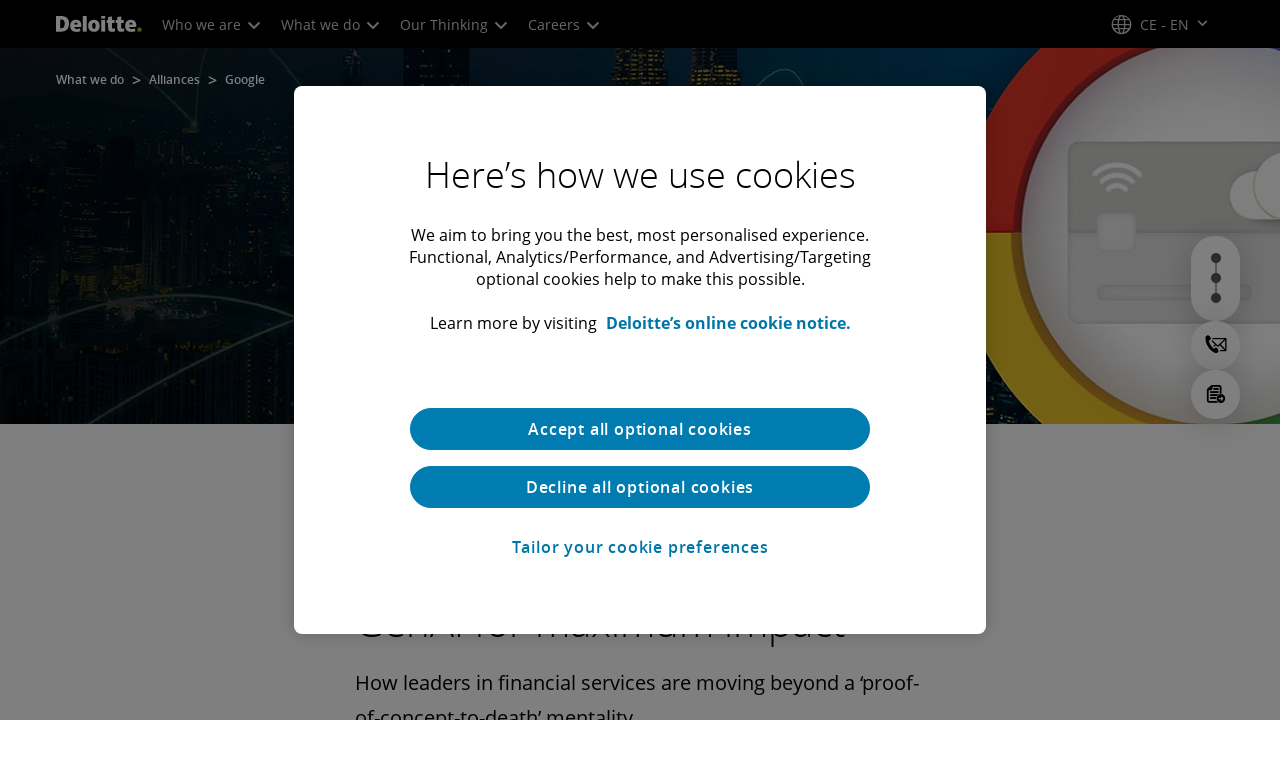

--- FILE ---
content_type: text/javascript;charset=UTF-8
request_url: https://media.deloitte.com/is/image/deloitte/alliances-google-betabank-content-700x700?fmt=webp&fit=stretch,1&req=set,json&id=155600255&handler=s7RIJSONResponse
body_size: -113
content:
/*jsonp*/s7RIJSONResponse({"set":{"pv":"1.0","type":"img","n":"deloitte/alliances-google-betabank-content-700x700","item":{"i":{"n":"deloitte/alliances-google-betabank-content-700x700"},"dx":"700","dy":"700","iv":"FJ2qX3"}}},"155600255");

--- FILE ---
content_type: text/javascript;charset=UTF-8
request_url: https://media.deloitte.com/is/image/deloitte/doomed-to-fail?fmt=webp&fit=stretch,1&req=set,json&id=-70686248&handler=s7RIJSONResponse
body_size: 223
content:
/*jsonp*/s7RIJSONResponse({"set":{"pv":"1.0","type":"img","n":"deloitte/doomed-to-fail","relation":[{"n":"deloitte/doomed-to-fail:1200-x-627","type":"IS","userdata":{"SmartCropType":"Banner","SmartCropWidth":"1200.0","SmartCropRect":"0.0,0.06285714285714286,1.0,0.5228571428571429,1200,627","SmartCropDef":"1200-x-627","SmartCropHeight":"627.0"}},{"n":"deloitte/doomed-to-fail:1920-x-624","type":"IS","userdata":{"SmartCropType":"Banner","SmartCropWidth":"1920.0","SmartCropRect":"0.0,0.16,1.0,0.32285714285714284,1920,624","SmartCropDef":"1920-x-624","SmartCropHeight":"624.0"}},{"n":"deloitte/doomed-to-fail:1920-x-880","type":"IS","userdata":{"SmartCropType":"Banner","SmartCropWidth":"1920.0","SmartCropRect":"0.0,0.13285714285714287,1.0,0.4585714285714286,1920,880","SmartCropDef":"1920-x-880","SmartCropHeight":"880.0"}},{"n":"deloitte/doomed-to-fail:300-x-300","type":"IS","userdata":{"SmartCropType":"Banner","SmartCropWidth":"300.0","SmartCropRect":"0.0,0.0,1.0,1.0,300,300","SmartCropDef":"300-x-300","SmartCropHeight":"300.0"}},{"n":"deloitte/doomed-to-fail:425-x-425","type":"IS","userdata":{"SmartCropType":"Banner","SmartCropWidth":"425.0","SmartCropRect":"0.0,0.0,1.0,1.0,425,425","SmartCropDef":"425-x-425","SmartCropHeight":"425.0"}},{"n":"deloitte/doomed-to-fail:660-x-660","type":"IS","userdata":{"SmartCropType":"Banner","SmartCropWidth":"660.0","SmartCropRect":"0.0,0.0,1.0,1.0,660,660","SmartCropDef":"660-x-660","SmartCropHeight":"660.0"}},{"n":"deloitte/doomed-to-fail:750-x-395","type":"IS","userdata":{"SmartCropType":"Banner","SmartCropWidth":"750.0","SmartCropRect":"0.0,0.06285714285714286,1.0,0.5271428571428571,750,395","SmartCropDef":"750-x-395","SmartCropHeight":"395.0"}},{"n":"deloitte/doomed-to-fail:768-x-880","type":"IS","userdata":{"SmartCropType":"Banner","SmartCropWidth":"768.0","SmartCropRect":"0.022857142857142857,0.0,0.8728571428571429,1.0,768,880","SmartCropDef":"768-x-880","SmartCropHeight":"880.0"}}],"item":{"relation":[{"n":"deloitte/doomed-to-fail:1200-x-627","type":"IS","userdata":{"SmartCropType":"Banner","SmartCropWidth":"1200.0","SmartCropRect":"0.0,0.06285714285714286,1.0,0.5228571428571429,1200,627","SmartCropDef":"1200-x-627","SmartCropHeight":"627.0"}},{"n":"deloitte/doomed-to-fail:1920-x-624","type":"IS","userdata":{"SmartCropType":"Banner","SmartCropWidth":"1920.0","SmartCropRect":"0.0,0.16,1.0,0.32285714285714284,1920,624","SmartCropDef":"1920-x-624","SmartCropHeight":"624.0"}},{"n":"deloitte/doomed-to-fail:1920-x-880","type":"IS","userdata":{"SmartCropType":"Banner","SmartCropWidth":"1920.0","SmartCropRect":"0.0,0.13285714285714287,1.0,0.4585714285714286,1920,880","SmartCropDef":"1920-x-880","SmartCropHeight":"880.0"}},{"n":"deloitte/doomed-to-fail:300-x-300","type":"IS","userdata":{"SmartCropType":"Banner","SmartCropWidth":"300.0","SmartCropRect":"0.0,0.0,1.0,1.0,300,300","SmartCropDef":"300-x-300","SmartCropHeight":"300.0"}},{"n":"deloitte/doomed-to-fail:425-x-425","type":"IS","userdata":{"SmartCropType":"Banner","SmartCropWidth":"425.0","SmartCropRect":"0.0,0.0,1.0,1.0,425,425","SmartCropDef":"425-x-425","SmartCropHeight":"425.0"}},{"n":"deloitte/doomed-to-fail:660-x-660","type":"IS","userdata":{"SmartCropType":"Banner","SmartCropWidth":"660.0","SmartCropRect":"0.0,0.0,1.0,1.0,660,660","SmartCropDef":"660-x-660","SmartCropHeight":"660.0"}},{"n":"deloitte/doomed-to-fail:750-x-395","type":"IS","userdata":{"SmartCropType":"Banner","SmartCropWidth":"750.0","SmartCropRect":"0.0,0.06285714285714286,1.0,0.5271428571428571,750,395","SmartCropDef":"750-x-395","SmartCropHeight":"395.0"}},{"n":"deloitte/doomed-to-fail:768-x-880","type":"IS","userdata":{"SmartCropType":"Banner","SmartCropWidth":"768.0","SmartCropRect":"0.022857142857142857,0.0,0.8728571428571429,1.0,768,880","SmartCropDef":"768-x-880","SmartCropHeight":"880.0"}}],"i":{"n":"deloitte/doomed-to-fail"},"dx":"700","dy":"700","iv":"-K7qM3"}}},"-70686248");

--- FILE ---
content_type: application/javascript;charset=utf-8
request_url: https://www.deloitte.com/libs/dam/components/scene7/common/clientlibs/i18n.lc-b58a29e31169aff220dc1e89391c5572-lc.min.js
body_size: 1896
content:
var s7sdk_i18n=s7sdk_i18n||{localizedTexts:{}};
s7sdk_i18n.localizedText={CloseButton:{TOOLTIP:Granite.I18n.get("Close")},ZoomResetButton:{TOOLTIP:Granite.I18n.get("Reset Zoom")},ZoomInButton:{TOOLTIP:Granite.I18n.get("Zoom In")},ZoomOutButton:{TOOLTIP:Granite.I18n.get("Zoom Out")},PanUpButton:{TOOLTIP:Granite.I18n.get("Pan up")},PanDownButton:{TOOLTIP:Granite.I18n.get("Pan down")},PanLeftButton:{TOOLTIP:Granite.I18n.get("Pan left")},PanRightButton:{TOOLTIP:Granite.I18n.get("Pan right")},ScrollLeftButton:{TOOLTIP:Granite.I18n.get("Scroll left")},ScrollRightButton:{TOOLTIP:Granite.I18n.get("Scroll right")},
ScrollUpButton:{TOOLTIP:Granite.I18n.get("Scroll up")},ScrollDownButton:{TOOLTIP:Granite.I18n.get("Scroll down")},InfoPanelCloseButton:{TOOLTIP:Granite.I18n.get("Close")},TwoStateButton:{},PlayPauseButton:{TOOLTIP_SELECTED:Granite.I18n.get("Play"),TOOLTIP_UNSELECTED:Granite.I18n.get("Pause"),TOOLTIP_REPLAY:Granite.I18n.get("Replay")},FullScreenButton:{TOOLTIP_SELECTED:Granite.I18n.get("Minimize"),TOOLTIP_UNSELECTED:Granite.I18n.get("Full Screen")},ScrubberSwatchesButton:{TOOLTIP_SELECTED:Granite.I18n.get("Page Scroll"),
TOOLTIP_UNSELECTED:Granite.I18n.get("Thumbnail Scroll")},ThumbnailPageButton:{TOOLTIP_SELECTED:Granite.I18n.get("Page View"),TOOLTIP_UNSELECTED:Granite.I18n.get("Grid View")},ClosedCaptionButton:{TOOLTIP_SELECTED:Granite.I18n.get("Disable Closed Captioning"),TOOLTIP_UNSELECTED:Granite.I18n.get("Enable Closed Captioning")},Download:{TOOLTIP:Granite.I18n.get("Download")},SearchButton:{TOOLTIP_SELECTED:Granite.I18n.get("Disable search"),TOOLTIP_UNSELECTED:Granite.I18n.get("Enable search")},ScrollLeftRightButton:{TOOLTIP_SELECTED:Granite.I18n.get("Scroll left"),
TOOLTIP_UNSELECTED:Granite.I18n.get("Scroll right")},FavoritesEffect:{TOOLTIP:Granite.I18n.get("Favorite")},FavoritesButton:{TOOLTIP:Granite.I18n.get("Favorites")},AddFavoriteButton:{TOOLTIP_SELECTED:Granite.I18n.get("Disable Adding Favorite"),TOOLTIP_UNSELECTED:Granite.I18n.get("Enable Adding Favorite")},RemoveFavoriteButton:{TOOLTIP_SELECTED:Granite.I18n.get("Disable Removing Favorite"),TOOLTIP_UNSELECTED:Granite.I18n.get("Enable Removing Favorite")},ViewAllFavoriteButton:{TOOLTIP_SELECTED:Granite.I18n.get("Hide All Favorites"),
TOOLTIP_UNSELECTED:Granite.I18n.get("View All Favorites")},FavoritesMenu:{TOOLTIP:Granite.I18n.get("Favorites")},FlyoutZoomView:{TIP_BUBBLE_OVER:Granite.I18n.get("Mouse over to zoom"),TIP_BUBBLE_TAP:Granite.I18n.get("Tap and hold to zoom")},InfoPanelPopup:{TOOLTIP_CLOSE:Granite.I18n.get("Close")},SearchManager:{},SearchPanel:{PLACEHOLDER:Granite.I18n.get("Search this catalog"),INFO_PROMPT:Granite.I18n.get("\x3cp\x3eWhat are you looking for?\x3c/p\x3e"),INFO_NO_RESULTS:Granite.I18n.get("\x3cp\x3eNo results found on this catalog for \x3cb\x3e'$SEARCH_TEXT$'\x3c/b\x3e...\x3c/p\x3e"),
INFO_RESULTS:Granite.I18n.get("\x3cp\x3eFound \x3cb\x3e$HIT_COUNT$\x3c/b\x3e result(s) in \x3cb\x3e$PAGE_COUNT$\x3c/b\x3e page(s) for \x3cb\x3e'$SEARCH_TEXT$'\x3c/b\x3e.\x3c/p\x3e"),THUMBNAIL_LABEL:Granite.I18n.get("\x3cb\x3e$PAGE$ - $PAGE_HIT_COUNT$\x3c/b\x3e result(s)")},InteractiveSwatches:{BANNER:Granite.I18n.get("Click to View")},MediaSet:{},PageScrubber:{PAGE_THUMB_TEXT:Granite.I18n.get("Page")},SetIndicator:{TOOLTIP:Granite.I18n.get("")},TableOfContents:{TOOLTIP:Granite.I18n.get("Table of Contents"),
TOOLTIP_SCROLL_UP:Granite.I18n.get("Scroll up"),TOOLTIP_SCROLL_DOWN:Granite.I18n.get("Scroll down"),DELIMITER:Granite.I18n.get(" - ")},EmailShare:{TOOLTIP:Granite.I18n.get("Email"),HEADER:Granite.I18n.get("Email Link"),TOOLTIP_HEADER_CLOSE:Granite.I18n.get("Close"),INVALID_ADDRESSS:Granite.I18n.get("Wrong email address"),TO:Granite.I18n.get("To"),TOOLTIP_ADD:Granite.I18n.get("Add"),ADD:Granite.I18n.get("Add Another Email Address"),FROM:Granite.I18n.get("From"),MESSAGE:Granite.I18n.get("Message"),
TOOLTIP_REMOVE:Granite.I18n.get("Remove"),CANCEL:Granite.I18n.get("Cancel"),TOOLTIP_CANCEL:Granite.I18n.get("Cancel"),CLOSE:Granite.I18n.get("Close"),TOOLTIP_CLOSE:Granite.I18n.get("Close"),TOOLTIP_SCROLL_UP:Granite.I18n.get("Scroll up"),TOOLTIP_SCROLL_DOWN:Granite.I18n.get("Scroll down"),ACTION:Granite.I18n.get("Send Email"),TOOLTIP_ACTION:Granite.I18n.get("Send"),SEND_SUCCESS:Granite.I18n.get("Email sent successfully"),SEND_FAILURE:Granite.I18n.get("Send email failed")},EmbedShare:{TOOLTIP:Granite.I18n.get("Embed"),
HEADER:Granite.I18n.get("Get Embed Code"),TOOLTIP_HEADER_CLOSE:Granite.I18n.get("Close"),DESCRIPTION:Granite.I18n.get("To get embed code, copy and paste: "),EMBED_SIZE:Granite.I18n.get("Embed Size"),CUSTOM_SIZE:Granite.I18n.get("Custom Size"),ACTION:Granite.I18n.get("Select All"),TOOLTIP_ACTION:Granite.I18n.get("Select All"),CANCEL:Granite.I18n.get("Cancel"),TOOLTIP_CANCEL:Granite.I18n.get("Cancel"),TOOLTIP_SCROLL_UP:Granite.I18n.get("Scroll up"),TOOLTIP_SCROLL_DOWN:Granite.I18n.get("Scroll down")},
LinkShare:{TOOLTIP:Granite.I18n.get("Link"),HEADER:Granite.I18n.get("Share Link"),TOOLTIP_HEADER_CLOSE:Granite.I18n.get("Close"),DESCRIPTION:Granite.I18n.get("To share this link, copy and paste:"),ACTION:Granite.I18n.get("Select All"),TOOLTIP_ACTION:Granite.I18n.get("Select All"),CANCEL:Granite.I18n.get("Cancel"),TOOLTIP_CANCEL:Granite.I18n.get("Cancel")},FacebookShare:{TOOLTIP:Granite.I18n.get("Facebook")},TwitterShare:{TOOLTIP:Granite.I18n.get("Twitter")},SocialShare:{TOOLTIP:Granite.I18n.get("Social Share")},
CustomComboBox:{TOOLTIP:Granite.I18n.get("Select")},SocialDialog:{HEADER:Granite.I18n.get(""),TOOLTIP_HEADER_CLOSE:Granite.I18n.get(""),CANCEL:Granite.I18n.get("Cancel"),TOOLTIP_CANCEL:Granite.I18n.get("Cancel"),TOOLTIP_SCROLL_UP:Granite.I18n.get("Scroll up"),TOOLTIP_SCROLL_DOWN:Granite.I18n.get("Scroll down"),ACTION:Granite.I18n.get(""),TOOLTIP_ACTION:Granite.I18n.get("")},LinkDialog:{HEADER:Granite.I18n.get("Share Link"),DESCRIPTION:Granite.I18n.get("To share this content with others, copy and past this link:"),
ACTION:Granite.I18n.get("Select All"),TOOLTIP_ACTION:Granite.I18n.get("Select All"),CANCEL:Granite.I18n.get("Cancel"),TOOLTIP_CANCEL:Granite.I18n.get("Cancel")},EmailDialog:{HEADER:Granite.I18n.get("Email this to a Friend"),INVALID_ADDRESSS:Granite.I18n.get("Wrong email address"),TO:Granite.I18n.get("To"),TOOLTIP_ADD:Granite.I18n.get("Add"),ADD:Granite.I18n.get("Add Another Email Address"),FROM:Granite.I18n.get("From"),MESSAGE:Granite.I18n.get("Message"),TOOLTIP_REMOVE:Granite.I18n.get("Remove"),
CANCEL:Granite.I18n.get("Cancel"),TOOLTIP_CANCEL:Granite.I18n.get("Cancel"),CLOSE:Granite.I18n.get("Close"),TOOLTIP_CLOSE:Granite.I18n.get("Close"),TOOLTIP_SCROLL_UP:Granite.I18n.get("Scroll up"),TOOLTIP_SCROLL_DOWN:Granite.I18n.get("Scroll down"),ACTION:Granite.I18n.get("Send Email"),TOOLTIP_ACTION:Granite.I18n.get("Send"),SEND_SUCCESS:Granite.I18n.get("Email sent successfully"),SEND_FAILURE:Granite.I18n.get("Send email failed")},EmbedDialog:{HEADER:Granite.I18n.get("Embed Link"),DESCRIPTION:Granite.I18n.get("To share this content with others, copy and past this code:"),
EMBED_SIZE:Granite.I18n.get("Embed Size"),TOOLTIP_SCROLL_UP:Granite.I18n.get("Scroll up"),TOOLTIP_SCROLL_DOWN:Granite.I18n.get("Scroll down"),CUSTOM_SIZE:Granite.I18n.get("Custom Size"),ACTION:Granite.I18n.get("Select All"),TOOLTIP_ACTION:Granite.I18n.get("Select All"),CANCEL:Granite.I18n.get("Cancel"),TOOLTIP_CANCEL:Granite.I18n.get("Cancel")},Print:{TOOLTIP:Granite.I18n.get("Prepare to print"),HEADER:Granite.I18n.get("Prepare to print"),TOOLTIP_HEADER_CLOSE:Granite.I18n.get("Close"),PRINT_RANGE:Granite.I18n.get("Select Print Pages"),
PRINT_RANGE_CURRENT:Granite.I18n.get("Current pages"),PRINT_RANGE_FROM:Granite.I18n.get("Spread range from:"),PRINT_RANGE_TO:Granite.I18n.get("to:"),PRINT_RANGE_ALL:Granite.I18n.get("All pages"),PAGE_HANDLING:Granite.I18n.get("Page Handling"),PAGE_HANDLING_ONE:Granite.I18n.get("1 page per sheet"),PAGE_HANDLING_TWO:Granite.I18n.get("2 pages per sheet"),ACTION:Granite.I18n.get("Send to Print"),TOOLTIP_ACTION:Granite.I18n.get("Send to Print"),CANCEL:Granite.I18n.get("Cancel"),TOOLTIP_CANCEL:Granite.I18n.get("Cancel")},
PrintDialog:{HEADER:Granite.I18n.get(""),PRINT_RANGE:Granite.I18n.get(""),PRINT_RANGE_CURRENT:Granite.I18n.get(""),PRINT_RANGE_FROM:Granite.I18n.get(""),PRINT_RANGE_TO:Granite.I18n.get(""),PRINT_RANGE_ALL:Granite.I18n.get(""),PAGE_HANDLING:Granite.I18n.get(""),PAGE_HANDLING_ONE:Granite.I18n.get(""),PAGE_HANDLING_TWO:Granite.I18n.get(""),ACTION:Granite.I18n.get(""),TOOLTIP_ACTION:Granite.I18n.get(""),CANCEL:Granite.I18n.get(""),TOOLTIP_CANCEL:Granite.I18n.get("")},VideoTime:{TOOLTIP:Granite.I18n.get("Video Time")},
VideoScrubber:{TOOLTIP:Granite.I18n.get("Seek Video")},VerticalVolume:{TOOLTIP:Granite.I18n.get("")},MutableVolume:{TOOLTIP_VOLUME:Granite.I18n.get("Video Volume"),TOOLTIP_SELECTED:Granite.I18n.get("Unmute"),TOOLTIP_UNSELECTED:Granite.I18n.get("Mute")},VideoPlayer:{ERROR:Granite.I18n.get("Your Browser does not support HTML5 Video tag or the video cannot be played.")},DimensionalView:{FULLSCREEN_TOOLTIP:Granite.I18n.get("Fullscreen"),HELP_TOOLTIP:Granite.I18n.get("Help"),VR_TOOLTIP:Granite.I18n.get("VR"),
RESET_TOOLTIP:Granite.I18n.get("Reset"),HELP_CONTROLS_TITLE:Granite.I18n.get("How to navigate the 3D Scene"),HELP_CONTROLS_OR:Granite.I18n.get("or"),HELP_CONTROLS_PAN_TITLE:Granite.I18n.get("Pan Your Camera"),HELP_CONTROLS_PAN_SUBTITLE:Granite.I18n.get("Pan your view left, right, up, and down."),HELP_CONTROLS_PAN_DESCRIPTION:Granite.I18n.get("Right Click + Drag / Control + Drag / Two Finger Press + Drag"),HELP_CONTROLS_ORBIT_TITLE:Granite.I18n.get("Turn Your Camera"),HELP_CONTROLS_ORBIT_SUBTITLE:Granite.I18n.get("Orbit your view around the 3D scene and objects."),
HELP_CONTROLS_ORBIT_DESCRIPTION:Granite.I18n.get("Left Click + Drag / Press + Drag"),HELP_CONTROLS_ZOOM_TITLE:Granite.I18n.get("Zoom Your Camera"),HELP_CONTROLS_ZOOM_SUBTITLE:Granite.I18n.get("Zoom your camera to move in and out of areas of the 3D scene."),HELP_CONTROLS_ZOOM_DESCRIPTION:Granite.I18n.get("Scroll Wheel / Pinch"),HELP_CONTROLS_FOCUS_TITLE:Granite.I18n.get("Recenter Your Camera"),HELP_CONTROLS_FOCUS_SUBTITLE:Granite.I18n.get("Recenter your camera to a point on an object in the scene."),
HELP_CONTROLS_FOCUS_DESCRIPTION:Granite.I18n.get("Double Click / Double Tap"),MADE_WITH_ADOBE_DIMENSION:Granite.I18n.get("Made with Adobe Dimension"),VIEWER_VERSION:Granite.I18n.get("Viewer Version"),SOMETHING_WENT_WRONG:Granite.I18n.get("Something went wrong"),ERROR_LOADING_MODEL:Granite.I18n.get("Error loading the model"),LEARN_MORE:Granite.I18n.get("Learn More"),ROLE_DESCRIPTION:Granite.I18n.get("3D model preview")}};

--- FILE ---
content_type: text/javascript;charset=UTF-8
request_url: https://media.deloitte.com/is/image/deloitte/google-cloud-3?req=set,json
body_size: 62
content:
/*jsonp*/s7jsonResponse({"set":{"pv":"1.0","type":"img","n":"deloitte/google-cloud-3","relation":[{"n":"deloitte/google-cloud-3:Desktop","type":"IS","userdata":{"SmartCropType":"Banner","SmartCropWidth":"1920.0","SmartCropRect":"0.033854166666666664,0.0,0.9578125,1.0,1920,376","SmartCropDef":"Desktop","SmartCropHeight":"376.0"}},{"n":"deloitte/google-cloud-3:Mobile","type":"IS","userdata":{"SmartCropType":"Banner","SmartCropWidth":"750.0","SmartCropRect":"0.5979166666666667,0.0,0.3734375,1.0,750,376","SmartCropDef":"Mobile","SmartCropHeight":"376.0"}},{"n":"deloitte/google-cloud-3:Tablet","type":"IS","userdata":{"SmartCropType":"Banner","SmartCropWidth":"768.0","SmartCropRect":"0.5541666666666667,0.0,0.38333333333333336,1.0,768,376","SmartCropDef":"Tablet","SmartCropHeight":"376.0"}}],"item":{"relation":[{"n":"deloitte/google-cloud-3:Desktop","type":"IS","userdata":{"SmartCropType":"Banner","SmartCropWidth":"1920.0","SmartCropRect":"0.033854166666666664,0.0,0.9578125,1.0,1920,376","SmartCropDef":"Desktop","SmartCropHeight":"376.0"}},{"n":"deloitte/google-cloud-3:Mobile","type":"IS","userdata":{"SmartCropType":"Banner","SmartCropWidth":"750.0","SmartCropRect":"0.5979166666666667,0.0,0.3734375,1.0,750,376","SmartCropDef":"Mobile","SmartCropHeight":"376.0"}},{"n":"deloitte/google-cloud-3:Tablet","type":"IS","userdata":{"SmartCropType":"Banner","SmartCropWidth":"768.0","SmartCropRect":"0.5541666666666667,0.0,0.38333333333333336,1.0,768,376","SmartCropDef":"Tablet","SmartCropHeight":"376.0"}}],"i":{"n":"deloitte/google-cloud-3"},"dx":"1920","dy":"360","iv":"wTGpZ0"}}},"");